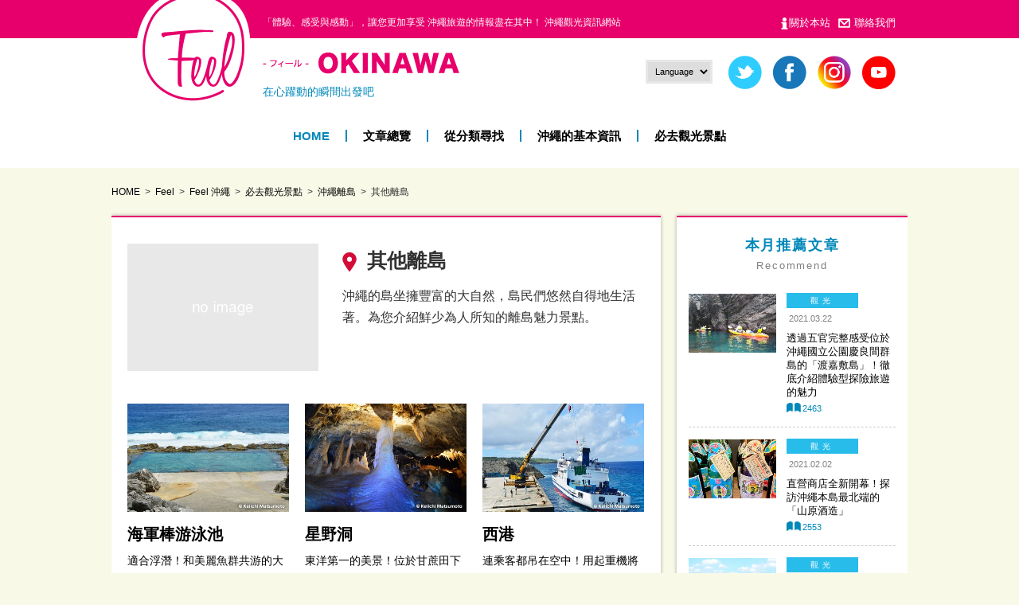

--- FILE ---
content_type: text/html; charset=UTF-8
request_url: https://feeljapan.net/okinawa-zhhk/spot/area/other-islands/
body_size: 36349
content:



<!doctype html>
<html lang="zhhk">
<head prefix="og: http://ogp.me/ns# fb: http://ogp.me/ns/fb#">
<meta charset="utf-8">
<meta name="format-detection" content="telephone=no">
<!--<meta name="msapplication-TileColor" content="#2d88ef">
<meta name="msapplication-TileImage" content="https://feeljapan.net/img/favicons/mstile-144x144.png">-->
<link rel="shortcut icon" type="image/vnd.microsoft.icon" href="https://feeljapan.net/img/favicons/favicon.ico">
<link rel="icon" type="image/vnd.microsoft.icon" href="https://feeljapan.net/img/favicons/favicon.ico">
<link rel="apple-touch-icon" sizes="180x180" href="https://feeljapan.net/img/favicons/apple-touch-icon-180x180.png">
<!--<link rel="icon" type="image/png" sizes="256x256" href="https://feeljapan.net/img/favicons/android-chrome-256x256.png">-->
<link rel="manifest" href="https://feeljapan.net/img/favicons/manifest.json">

<!-- Google Tag Manager -->
<script>(function(w,d,s,l,i){w[l]=w[l]||[];w[l].push({'gtm.start':
new Date().getTime(),event:'gtm.js'});var f=d.getElementsByTagName(s)[0],
j=d.createElement(s),dl=l!='dataLayer'?'&l='+l:'';j.async=true;j.src=
'https://www.googletagmanager.com/gtm.js?id='+i+dl;f.parentNode.insertBefore(j,f);
})(window,document,'script','dataLayer','GTM-W6ZGCP');</script>
<!-- End Google Tag Manager -->

<meta name="viewport" content="width=1100">

<!-- CSS -->
<link rel="stylesheet" href="https://feeljapan.net/okinawa-zhhk/wp-content/themes/feel/style.css" />
<link rel="stylesheet" type="text/css" href="https://feeljapan.net/css/reset.css">
<link rel="stylesheet" type="text/css" href="https://feeljapan.net/css/common.css">
<link rel="stylesheet" type="text/css" href="https://feeljapan.net/css/sp/common.css" media="screen and (max-width:768px)">

<link rel="stylesheet" type="text/css" href="https://feeljapan.net/css/spot.css">
<link rel="stylesheet" type="text/css" href="https://feeljapan.net/css/sp/spot.css"  media="screen and (max-width:768px)">
<style>.icon-hotel{ background-color:#c4680b; }.icon-sightseeing{ background-color:#28bcea; }.icon-dish{ background-color:#ff456b; }.icon-tradition{ background-color:#1e73be; }.icon-event{ background-color:#b46bc4; }.icon-experience{ background-color:; }</style><link rel="stylesheet" type="text/css" href="https://feeljapan.net/js/slit_slider/style.css">
<link rel="stylesheet" type="text/css" href="https://feeljapan.net/js/slit_slider/custom.css">
<link rel="stylesheet" type="text/css" href="https://feeljapan.net/css/slick.css">
<!-- JS -->
<script type="text/javascript" src="https://feeljapan.net/js/jquery.min.js"></script>
<script type="text/javascript" src="https://feeljapan.net/js/jquery.overflowScroll.js"></script>
<script type="text/javascript" src="https://feeljapan.net/js/jquery.tile.js"></script>
<script type="text/javascript" src="https://feeljapan.net/js/common.js"></script>
<script type="text/javascript" src="https://feeljapan.net/js/slit_slider/modernizr.custom.79639.js"></script>
<script type="text/javascript" src="https://feeljapan.net/js/slit_slider/jquery.ba-cond.min.js"></script>
<script type="text/javascript" src="https://feeljapan.net/js/slit_slider/jquery.slitslider.js"></script>
<script type="text/javascript" src="https://feeljapan.net/js/index.js"></script>
<script type="text/javascript" src="https://feeljapan.net/js/slick.js"></script>
<!--[if lt IE 9]><script src="https://feeljapan.net/js/html5shiv.js"></script><![endif]-->
<meta name='robots' content='index, follow, max-image-preview:large, max-snippet:-1, max-video-preview:-1' />
	<style>img:is([sizes="auto" i], [sizes^="auto," i]) { contain-intrinsic-size: 3000px 1500px }</style>
	
	<!-- This site is optimized with the Yoast SEO plugin v26.4 - https://yoast.com/wordpress/plugins/seo/ -->
	<title>其他離島 アーカイブ - Feel 沖繩</title>
	<link rel="canonical" href="https://feeljapan.net/okinawa-zhhk/spot/area/other-islands/" />
	<meta property="og:locale" content="ja_JP" />
	<meta property="og:type" content="article" />
	<meta property="og:title" content="其他離島 アーカイブ - Feel 沖繩" />
	<meta property="og:description" content="沖繩的島坐擁豐富的大自然，島民們悠然自得地生活著。為您介紹鮮少為人所知的離島魅力景點。" />
	<meta property="og:url" content="https://feeljapan.net/okinawa-zhhk/spot/area/other-islands/" />
	<meta property="og:site_name" content="Feel 沖繩" />
	<meta name="twitter:card" content="summary_large_image" />
	<script type="application/ld+json" class="yoast-schema-graph">{"@context":"https://schema.org","@graph":[{"@type":"CollectionPage","@id":"https://feeljapan.net/okinawa-zhhk/spot/area/other-islands/","url":"https://feeljapan.net/okinawa-zhhk/spot/area/other-islands/","name":"其他離島 アーカイブ - Feel 沖繩","isPartOf":{"@id":"https://feeljapan.net/okinawa-zhhk/#website"},"primaryImageOfPage":{"@id":"https://feeljapan.net/okinawa-zhhk/spot/area/other-islands/#primaryimage"},"image":{"@id":"https://feeljapan.net/okinawa-zhhk/spot/area/other-islands/#primaryimage"},"thumbnailUrl":"https://feeljapan.net/okinawa-zhhk/wp-content/uploads/sites/6/33ed477b67d85c525b195c48662fb7b1.jpg","breadcrumb":{"@id":"https://feeljapan.net/okinawa-zhhk/spot/area/other-islands/#breadcrumb"},"inLanguage":"ja"},{"@type":"ImageObject","inLanguage":"ja","@id":"https://feeljapan.net/okinawa-zhhk/spot/area/other-islands/#primaryimage","url":"https://feeljapan.net/okinawa-zhhk/wp-content/uploads/sites/6/33ed477b67d85c525b195c48662fb7b1.jpg","contentUrl":"https://feeljapan.net/okinawa-zhhk/wp-content/uploads/sites/6/33ed477b67d85c525b195c48662fb7b1.jpg","width":650,"height":434},{"@type":"BreadcrumbList","@id":"https://feeljapan.net/okinawa-zhhk/spot/area/other-islands/#breadcrumb","itemListElement":[{"@type":"ListItem","position":1,"name":"沖繩離島","item":"https://feeljapan.net/okinawa-zhhk/spot/area/rito/"},{"@type":"ListItem","position":2,"name":"其他離島"}]},{"@type":"WebSite","@id":"https://feeljapan.net/okinawa-zhhk/#website","url":"https://feeljapan.net/okinawa-zhhk/","name":"Feel 沖繩","description":"感受・感動 沖繩觀光資訊","publisher":{"@id":"https://feeljapan.net/okinawa-zhhk/#organization"},"potentialAction":[{"@type":"SearchAction","target":{"@type":"EntryPoint","urlTemplate":"https://feeljapan.net/okinawa-zhhk/?s={search_term_string}"},"query-input":{"@type":"PropertyValueSpecification","valueRequired":true,"valueName":"search_term_string"}}],"inLanguage":"ja"},{"@type":"Organization","@id":"https://feeljapan.net/okinawa-zhhk/#organization","name":"Feel 沖繩","url":"https://feeljapan.net/okinawa-zhhk/","logo":{"@type":"ImageObject","inLanguage":"ja","@id":"https://feeljapan.net/okinawa-zhhk/#/schema/logo/image/","url":"https://feeljapan.net/okinawa-zhhk/wp-content/uploads/sites/6/logo_footer-ja.png","contentUrl":"https://feeljapan.net/okinawa-zhhk/wp-content/uploads/sites/6/logo_footer-ja.png","width":646,"height":144,"caption":"Feel 沖繩"},"image":{"@id":"https://feeljapan.net/okinawa-zhhk/#/schema/logo/image/"}}]}</script>
	<!-- / Yoast SEO plugin. -->


<link rel="https://api.w.org/" href="https://feeljapan.net/okinawa-zhhk/wp-json/" />

<!-- 自動翻訳 -->
<script src="//j.wovn.io/1" data-wovnio="key=M0_H9N" async></script>
<!-- ここまで自動翻訳 -->


<!-- Global site tag (gtag.js) - Google Ads: 1072364378 -->
<script async src="https://www.googletagmanager.com/gtag/js?id=AW-1072364378"></script>
<script>
  window.dataLayer = window.dataLayer || [];
  function gtag(){dataLayer.push(arguments);}
  gtag('js', new Date());

  gtag('config', 'AW-1072364378');
</script>





<!-- アドセンス -->
<script async src="https://pagead2.googlesyndication.com/pagead/js/adsbygoogle.js"></script>
<script>
     (adsbygoogle = window.adsbygoogle || []).push({
          google_ad_client: "ca-pub-3482110539853763",
          enable_page_level_ads: true
     });
</script>
<!-- ここまでアドセンス -->


<!-- ヒートマップ -->
<script type="text/javascript">
    (function(c,l,a,r,i,t,y){
        c[a]=c[a]||function(){(c[a].q=c[a].q||[]).push(arguments)};
        t=l.createElement(r);t.async=1;t.src="https://www.clarity.ms/tag/"+i;
        y=l.getElementsByTagName(r)[0];y.parentNode.insertBefore(t,y);
    })(window, document, "clarity", "script", "q4tz9nr3wh");
</script>
<!-- ここまでヒートマップ -->

</head>
<body id="spot" class="archive tax-spot_area term-other-islands term-48 wp-theme-feel wp-child-theme-feel_children view-pc spot blog-6 lang-zhhk">


            

<!-- Google Tag Manager (noscript) -->
<noscript><iframe src="https://www.googletagmanager.com/ns.html?id=GTM-W6ZGCP"
height="0" width="0" style="display:none;visibility:hidden"></iframe></noscript>
<!-- End Google Tag Manager (noscript) -->

<div id="container">
	<header>
		<h1 class="pcCont">
			<p class="innerWrap">「體驗、感受與感動」，讓您更加享受 沖繩旅遊的情報盡在其中！ 沖繩觀光資訊網站</p>
		</h1>
		<div class="innerWrap">
			<div class="logoArea">
				<span class="mark"><a href="https://feeljapan.net/zhhk"><img src="https://feeljapan.net/img/okinawa/logo_mark.png" height="143" width="145" alt="Feel"></a></span>
				<p class="txt"><a href="https://feeljapan.net/okinawa-zhhk">
					<img src="https://feeljapan.net/img/okinawa/logo_txt-zhhk.png" height="27" width="247" alt="-Feel-OKINAWA" class="pcCont">
					<img src="https://feeljapan.net/img/okinawa/sp/logo_txt-zhhk.png" height="36" width="354" alt="-Feel-OKINAWA" class="spCont">
				</a></p>
				<p class="copy">在心躍動的瞬間出發吧</p>
			</div>
			<ul class="snsIcon pcCont">
				<select name="select" onChange="location.href=value;">
					<option value="#">Language</option>
					<option value="https://feeljapan.net/okinawa/">日本語</option>
					<option value="https://feeljapan.net/okinawa-en/">English</option>
					<option value="https://feeljapan.net/okinawa-zhhk/">繁体字</option>
				</select>


                
				<li><a href="https://twitter.com/Feel_OKINAWA" target="_blank"><img src="https://feeljapan.net/img/sns_twitter.png" height="42" width="42" alt="twitter"></a></li>
				<li><a href="https://www.facebook.com/FeelJapanjjtour/" target="_blank"><img src="https://feeljapan.net/img/sns_facebook.png" height="42" width="42" alt="facebook"></a></li>
				<li><a href="https://www.instagram.com/feelokinawa/?hl=ja" target="_blank"><img src="https://feeljapan.net/img/sns_instagram.png" height="42" width="42" alt="instagram"></a></li>						<li><a href="https://www.youtube.com/channel/UC6z0nGi0qoolIskPVh87BaA/videos" target="_blank"><img src="https://feeljapan.net/img/sns_youtube.png" height="42" width="42" alt="youtube"></a></li>
			</ul>
			<ul class="subNav white pcCont">
				<li><a href="https://feeljapan.net/zhhk/about/">關於本站</a></li>
				<li><a href="https://www.jumbotours.co.jp/company/contact/" target="_blank">聯絡我們</a></li>
			</ul>
			
			<nav class="gNav pcCont">
				<ul>
					<li><a href="https://feeljapan.net/okinawa-zhhk">HOME</a></li>
					<li><a href="https://feeljapan.net/okinawa-zhhk/article/">文章總覽</a></li>
					<li><a href="https://feeljapan.net/okinawa-zhhk/article/category/">從分類尋找</a></li>
					<li><a href="https://feeljapan.net/okinawa-zhhk/information/"> 沖繩的基本資訊</a></li>
					<li><a href="https://feeljapan.net/okinawa-zhhk/spot/">必去觀光景點</a></li>
				</ul>
			</nav>

			<span class="menuBtn spCont"><img src="https://feeljapan.net/img/sp/btn_menu.png" height="50" width="66" alt=""></span>


		</div><!-- /innerWrap -->

	</header>

	<div id="contents" class="innerWrap">
        <div id="breadcrumb">
            <ul class="list">
<li><a href="https://feeljapan.net/okinawa-zhhk">HOME</a></li><li class="main-home"><span property="itemListElement" typeof="ListItem"><a property="item" typeof="WebPage" title="Feelへ移動する" href="https://feeljapan.net" class="main-home" ><span property="name">Feel</span></a><meta property="position" content="1"></span></li>
<li class="home"><span property="itemListElement" typeof="ListItem"><a property="item" typeof="WebPage" title="Feel  沖繩へ移動する" href="https://feeljapan.net/okinawa-zhhk" class="home" ><span property="name">Feel  沖繩</span></a><meta property="position" content="2"></span></li>
<li class="archive post-spot-archive"><span property="itemListElement" typeof="ListItem"><a property="item" typeof="WebPage" title="必去觀光景點へ移動する" href="https://feeljapan.net/okinawa-zhhk/spot/" class="archive post-spot-archive" ><span property="name">必去觀光景點</span></a><meta property="position" content="3"></span></li>
<li class="taxonomy spot_area"><span property="itemListElement" typeof="ListItem"><a property="item" typeof="WebPage" title="Go to the 沖繩離島 定番観光スポットのエリア archives." href="https://feeljapan.net/okinawa-zhhk/spot/area/rito/" class="taxonomy spot_area" ><span property="name">沖繩離島</span></a><meta property="position" content="4"></span></li>
<li class="archive taxonomy spot_area current-item"><span property="itemListElement" typeof="ListItem"><span property="name" class="archive taxonomy spot_area current-item">其他離島</span><meta property="url" content="https://feeljapan.net/okinawa-zhhk/spot/area/other-islands/"><meta property="position" content="5"></span></li>
            </ul>
        </div><!-- /breadcrumb -->
        
        <!--
		<p style="margin-bottom: 1.5rem;">
		<a href="/okinawa/2022feelcrew/" onclick="ga('send', 'event', 'link', 'measure');">
		<img class="pcCont" src="/img/bnr_feelcrew.png" width="1015" height="auto">
		<img class="spCont" src="/img/bnr_feelcrew_sp.png" width="472" height="auto">
		</a>
		</p>
        -->
	
		<div id="main">
			<section class="block area">
                <div class="area_box archive">
                    <div class="head">
                        <div class="img"><img src="https://feeljapan.net/img/noimage-300x200.png" alt="noimage" class="thumb noimage"/></div>
                        <div class="box">
                            <h4 class="ttl" style="color:"><img src="https://feeljapan.net/img/okinawa/spot_pin02.png" alt="">其他離島<span></span></h4>
                            <p class="txt">沖繩的島坐擁豐富的大自然，島民們悠然自得地生活著。為您介紹鮮少為人所知的離島魅力景點。</p>
                        </div>
                    

                    </div>
                    <ul class="list">
                        <li>
							<a href="https://feeljapan.net/okinawa-zhhk/spot/kaigunboh-pool/" class="ro">
								<div class="img"><img width="600" height="400" src="https://feeljapan.net/okinawa-zhhk/wp-content/uploads/sites/6/33ed477b67d85c525b195c48662fb7b1-600x400.jpg" class="attachment-thumbnail size-thumbnail" alt="" decoding="async" fetchpriority="high" /></div>
								<p class="ttl">海軍棒游泳池</p>
								<p class="en"></p>
								<p class="tag"><p>適合浮潛！和美麗魚群共游的大自然游泳池 南大東島四周都是斷崖峭壁和深海，雖然是離島卻沒有潔白沙灘。 若想在南大東島玩水，最推薦的就是高人氣景點「海軍棒游泳池」。雖然稱為游泳池，實際上是人工挖掘出岩洞並引入海水。 &#038;nbs&#8230;</p>
</p>
							</a>
                        </li>
                        <li>
							<a href="https://feeljapan.net/okinawa-zhhk/spot/hoshinodo/" class="ro">
								<div class="img"><img width="600" height="400" src="https://feeljapan.net/okinawa-zhhk/wp-content/uploads/sites/6/2ae7d93d880cda11327547467ebc7fd3-600x400.jpg" class="attachment-thumbnail size-thumbnail" alt="" decoding="async" /></div>
								<p class="ttl">星野洞</p>
								<p class="en"></p>
								<p class="tag"><p>東洋第一的美景！位於甘蔗田下方的寬廣鐘乳石洞 南大東島是珊瑚礁隆起而形成的島。因此島嶼大部分是石灰岩地形，擁有許多個鐘乳石洞。星野洞是其中最大也最美麗的。環境經過整理後開放觀光，是南大東島最有熱門的景點。 &nbsp; &#8230;</p>
</p>
							</a>
                        </li>
                        <li>
							<a href="https://feeljapan.net/okinawa-zhhk/spot/west-port/" class="ro">
								<div class="img"><img width="600" height="400" src="https://feeljapan.net/okinawa-zhhk/wp-content/uploads/sites/6/bbc477470caca6cc392ccd58fa7a2614-600x400.jpg" class="attachment-thumbnail size-thumbnail" alt="" decoding="async" /></div>
								<p class="ttl">西港</p>
								<p class="en"></p>
								<p class="tag"><p>連乘客都吊在空中！用起重機將貨物送上船是一大看點 西港是南大東島主要港口，渡輪也會停靠於此。依據當天的風向和波高等天氣條件，有時也可能改用別的港口，不過原則上來說渡輪是停靠在這裡。 &nbsp; 從港口岩著坡道往上走，會&#8230;</p>
</p>
							</a>
                        </li>
                        <li>
							<a href="https://feeljapan.net/okinawa-zhhk/spot/daitoushrire/" class="ro">
								<div class="img"><img width="600" height="400" src="https://feeljapan.net/okinawa-zhhk/wp-content/uploads/sites/6/71b53ca1deea6775a0006e37208570a7-600x400.jpg" class="attachment-thumbnail size-thumbnail" alt="" decoding="async" /></div>
								<p class="ttl">大東神社</p>
								<p class="en">Daitou Shrine</p>
								<p class="tag"><p>南大東島開墾初期便建立了！也用作豐年祭會場的神社 南大東島等大東群島開墾先驅的玉置半右衛門等人，在開墾南大東島後不久便建起這座神社，祭祀著天照大御神。這座神社也稱為大神宮。 &nbsp; 神社離市中心有些距離，平常十分靜&#8230;</p>
</p>
							</a>
                        </li>
                        <li>
							<a href="https://feeljapan.net/okinawa-zhhk/spot/shioyapool/" class="ro">
								<div class="img"><img width="600" height="400" src="https://feeljapan.net/okinawa-zhhk/wp-content/uploads/sites/6/df89fbafd7f54aa0b94fa7a5d33e8a46-600x400.jpg" class="attachment-thumbnail size-thumbnail" alt="" decoding="async" /></div>
								<p class="ttl">鹽屋游泳池</p>
								<p class="en">Sioya Pool</p>
								<p class="tag"><p>能邊眺望美景邊游泳的人工游泳池  南大東島四周圍繞著斷崖峭壁和深海，連渡輪都無法停靠。這樣的地形導致南大東島儘管是離島，卻沒有能享受海水浴的潔白沙灘。 &nbsp; 為了要讓孩子們也能享受玩水，便以人工挖掘岩壁，打造出這&#8230;</p>
</p>
							</a>
                        </li>
                        <li>
							<a href="https://feeljapan.net/okinawa-zhhk/spot/baribariiwa/" class="ro">
								<div class="img"><img width="600" height="400" src="https://feeljapan.net/okinawa-zhhk/wp-content/uploads/sites/6/baribari-600x400.jpg" class="attachment-thumbnail size-thumbnail" alt="" decoding="async" /></div>
								<p class="ttl">BariBari岩</p>
								<p class="en">Baribari  rock</p>
								<p class="tag"><p>在島內首屈一指的能量景點，感受地球的神秘力量  位於南大東島北側，沿著左右兩側都是綿延田地的道路前進，會看到修整過的停車場。 也有供休息的小屋，乍看之下不太像通往能量景點的入口。 不過，一走進入口，氛圍就陡然一變。 &#038;n&#8230;</p>
</p>
							</a>
                        </li>
                        <li>
							<a href="https://feeljapan.net/okinawa-zhhk/spot/jourikupark/" class="ro">
								<div class="img"><img width="600" height="400" src="https://feeljapan.net/okinawa-zhhk/wp-content/uploads/sites/6/b1b5302f68b0d620bf891fb1331262dc-600x400.jpg" class="attachment-thumbnail size-thumbnail" alt="" decoding="async" /></div>
								<p class="ttl">上陸公園</p>
								<p class="en">Jouriku Park</p>
								<p class="tag"><p>北大東島開墾先驅最先上陸之地 必訪美景景點 這座公園是為紀念北大東島開墾100周年而整備的。雖說是公園但並未設置遊具，只有開墾100周年紀念碑和一座休息小屋，是有些冷清的公園。 &nbsp; 從小屋後方可以眺望開墾大東群&#8230;</p>
</p>
							</a>
                        </li>
                        <li>
							<a href="https://feeljapan.net/okinawa-zhhk/spot/rinkousekichozoukoato/" class="ro">
								<div class="img"><img width="600" height="400" src="https://feeljapan.net/okinawa-zhhk/wp-content/uploads/sites/6/rinkouseki01-650x434-600x400.jpg" class="attachment-thumbnail size-thumbnail" alt="" decoding="async" /></div>
								<p class="ttl">磷礦石貯藏倉庫遺跡</p>
								<p class="en"></p>
								<p class="tag"><p>残留在北大東島的歷史遺跡。廢墟氣氛充滿藝術感！ 磷礦石貯藏倉庫遺跡鄰近渡輪乘船、下船的西港。往昔，這座島曾因開採磷礦石而繁榮。當時大為活躍的貯藏倉庫、用於搬運磷礦石的礦車隧道及軌道等，現在已呈現半廢棄的狀態，訴說著過往的&#8230;</p>
</p>
							</a>
                        </li>
                        <li>
							<a href="https://feeljapan.net/okinawa-zhhk/spot/okinawasea/" class="ro">
								<div class="img"><img width="600" height="400" src="https://feeljapan.net/okinawa-zhhk/wp-content/uploads/sites/6/okinawaumi02-650x434-600x400.jpg" class="attachment-thumbnail size-thumbnail" alt="" decoding="async" /></div>
								<p class="ttl">沖繩海（沖繩最東端石碑）</p>
								<p class="en">Okinawa Sea</p>
								<p class="tag"><p>來沖繩的最東端游泳！北大東島唯一的海水浴場 北大東島的四周都是斷崖絕壁和深海，連渡輪都無法靠岸。這樣的地形導致北大東島儘管是離島，卻沒有能享受海水浴的潔白沙灘。唯一能游泳的地方，是這個名為「沖繩海」的人工岩石游泳池。 &#038;&#8230;</p>
</p>
							</a>
                        </li>
                    </ul>
                    
                    <div id="pager">
                    </div>
                </div><!-- /area_box -->
                
			</section>

			<div id="freearea_main_bottom">
			</div>

		</div><!-- /main -->

		<div id="side">
			<section id="recommend" class="block">
				<h2 class="hd01">本月推薦文章<span>Recommend</span></h2>
				<ul class="casette">
    				<li class="casette__item"><a href="https://feeljapan.net/okinawa-zhhk/article/2021-03-22-17636/" class="ro">
						<div class="img"><img width="600" height="400" src="https://feeljapan.net/okinawa-zhhk/wp-content/uploads/sites/6/10bf420c374fd0895f72f3863d06e1f9-600x400.jpg" class="attachment-thumbnail size-thumbnail" alt="渡嘉敷島アドベンチャーツアー" decoding="async" /></div>
						<div class="data">
							<span class="cat icon-sightseeing">觀光</span>
							<span class="date">2021.03.22</span>
							<p class="ttl">透過五官完整感受位於沖繩國立公園慶良間群島的「渡嘉敷島」！徹底介紹體驗型探險旅遊的魅力</p>
							<span class="view">2463</span>
						</div>
					</a></li>
    				<li class="casette__item"><a href="https://feeljapan.net/okinawa-zhhk/article/2021-02-02-17468/" class="ro">
						<div class="img"><img width="600" height="400" src="https://feeljapan.net/okinawa-zhhk/wp-content/uploads/sites/6/b63a0fdb563784d314cf33d651851704-600x400.jpg" class="attachment-thumbnail size-thumbnail" alt="" decoding="async" /></div>
						<div class="data">
							<span class="cat icon-sightseeing">觀光</span>
							<span class="date">2021.02.02</span>
							<p class="ttl">直營商店全新開幕！探訪沖繩本島最北端的「山原酒造」</p>
							<span class="view">2553</span>
						</div>
					</a></li>
    				<li class="casette__item"><a href="https://feeljapan.net/okinawa-zhhk/article/2020-11-11-16993/" class="ro">
						<div class="img"><img width="600" height="400" src="https://feeljapan.net/okinawa-zhhk/wp-content/uploads/sites/6/00main-1920x1279-600x400.jpg" class="attachment-thumbnail size-thumbnail" alt="" decoding="async" /></div>
						<div class="data">
							<span class="cat icon-sightseeing">觀光</span>
							<span class="date">2020.11.11</span>
							<p class="ttl">巴士一日遊，深度探訪沖繩山原地區！沖繩北部體感世界級的大自然＆美景之旅</p>
							<span class="view">3892</span>
						</div>
					</a></li>
    				<li class="casette__item"><a href="https://feeljapan.net/okinawa-zhhk/article/2020-10-12-16925/" class="ro">
						<div class="img"><img width="600" height="400" src="https://feeljapan.net/okinawa-zhhk/wp-content/uploads/sites/6/07-58-1920x1280-600x400.jpg" class="attachment-thumbnail size-thumbnail" alt="" decoding="async" /></div>
						<div class="data">
							<span class="cat icon-sightseeing">觀光</span>
							<span class="date">2020.10.12</span>
							<p class="ttl">和熱門海灘有著不同的魅力！精選8處沖繩私房海灘</p>
							<span class="view">3079</span>
						</div>
					</a></li>
    				<li class="casette__item"><a href="https://feeljapan.net/okinawa-zhhk/article/2021-03-05-17583/" class="ro">
						<div class="img"><img width="600" height="400" src="https://feeljapan.net/okinawa-zhhk/wp-content/uploads/sites/6/0FE5E22F-E34F-4696-B6F4-8FA5A49BA055-600x400.jpeg" class="attachment-thumbnail size-thumbnail" alt="" decoding="async" /></div>
						<div class="data">
							<span class="cat icon-sightseeing">觀光</span>
							<span class="date">2021.03.05</span>
							<p class="ttl">整個島都充滿神秘的能量！在沖繩最神秘的離島「濱比嘉島」感受島民的親切和溫暖</p>
							<span class="view">4108</span>
						</div>
					</a></li>
				</ul>
			</section>
			<section id="keyword" class="block">
				<h2 class="hd01">依關鍵字搜尋<span>Keyword</span></h2>
				<ul class="tags">
					<li><font color="#ff456b">#</font> <a href="https://feeljapan.net/okinawa-zhhk/article/keyword/%e8%a6%aa%e5%ad%90/">親子</a></li>
				</ul>
				<span class="btn01"><a href="https://feeljapan.net/okinawa-zhhk/article/keyword/" class="ro"><span>瀏覽所有關鍵字</span></a></span>
			</section>
			<section id="ranking" class="block pcCont">
				<h2 class="hd01">文章排名<span>Ranking</span></h2>
				<ul class="casette">
    				<li class="casette__item"><a href="https://feeljapan.net/okinawa-zhhk/article/2021-03-02-17571/" class="ro">
						<div class="img"><img width="600" height="366" src="https://feeljapan.net/okinawa-zhhk/wp-content/uploads/sites/6/01-10-650x366-600x366.jpg" class="attachment-thumbnail size-thumbnail" alt="" decoding="async" /></div>
						<div class="data">
							<span class="cat icon-sightseeing">觀光</span>
							<span class="date">2021.03.02</span>
							<p class="ttl">沖繩限定！超市或便利商店可以買到的11種沖繩在地人氣飲料</p>
							<span class="view">15164</span>
						</div>
					</a></li>
    				<li class="casette__item"><a href="https://feeljapan.net/okinawa-zhhk/article/2020-11-26-17187/" class="ro">
						<div class="img"><img width="600" height="400" src="https://feeljapan.net/okinawa-zhhk/wp-content/uploads/sites/6/9c15e168c73932a4320f62b0b06962ff-600x400.jpg" class="attachment-thumbnail size-thumbnail" alt="" decoding="async" /></div>
						<div class="data">
							<span class="cat icon-sightseeing">觀光</span>
							<span class="date">2020.11.26</span>
							<p class="ttl">徜徉於廣大的慶良間藍 「渡嘉敷島」觀光懶人包｜可從本島當天來回的離島</p>
							<span class="view">12657</span>
						</div>
					</a></li>
    				<li class="casette__item"><a href="https://feeljapan.net/okinawa-zhhk/article/2021-04-01-17658/" class="ro">
						<div class="img"><img width="600" height="400" src="https://feeljapan.net/okinawa-zhhk/wp-content/uploads/sites/6/ec6d93b7d7b2febf1ee26655f0c8fd6c-600x400.jpeg" class="attachment-thumbnail size-thumbnail" alt="沖繩麵　必吃懶人包　口袋名單　沖繩本島　推薦美食" decoding="async" /></div>
						<div class="data">
							<span class="cat icon-dish">美食</span>
							<span class="date">2021.04.01</span>
							<p class="ttl">從人氣名店到私房小店！【沖繩本島】10家必吃沖繩麵</p>
							<span class="view">7389</span>
						</div>
					</a></li>
    				<li class="casette__item"><a href="https://feeljapan.net/okinawa-zhhk/article/2020-10-12-16911/" class="ro">
						<div class="img"><img width="600" height="400" src="https://feeljapan.net/okinawa-zhhk/wp-content/uploads/sites/6/kids_beach_5-1920x1282-600x400.jpg" class="attachment-thumbnail size-thumbnail" alt="" decoding="async" /></div>
						<div class="data">
							<span class="cat icon-sightseeing">觀光</span>
							<span class="date">2020.10.12</span>
							<p class="ttl">【保存版】親子出遊必看！在沖繩海灘玩的必帶小物和注意事項</p>
							<span class="view">6444</span>
						</div>
					</a></li>
    				<li class="casette__item"><a href="https://feeljapan.net/okinawa-zhhk/article/2021-03-05-17583/" class="ro">
						<div class="img"><img width="600" height="400" src="https://feeljapan.net/okinawa-zhhk/wp-content/uploads/sites/6/0FE5E22F-E34F-4696-B6F4-8FA5A49BA055-600x400.jpeg" class="attachment-thumbnail size-thumbnail" alt="" decoding="async" /></div>
						<div class="data">
							<span class="cat icon-sightseeing">觀光</span>
							<span class="date">2021.03.05</span>
							<p class="ttl">整個島都充滿神秘的能量！在沖繩最神秘的離島「濱比嘉島」感受島民的親切和溫暖</p>
							<span class="view">4108</span>
						</div>
					</a></li>
				</ul>
			</section>
			<section id="search" class="block">
				<h2 class="hd01">全站搜尋<span>Search</span></h2>
				<form action="https://feeljapan.net/okinawa-zhhk">
					<input type="text" name="s" id="sWord" value="">
					<input type="submit" value="搜索" id="sBtn">
				</form>
			</section>
			<section id="info" class="block">
				<h2 class="hd01">基本旅遊資訊<span>Travel Information</span></h2>
				<ul>
					<li class="event"><a href="https://feeljapan.net/okinawa-zhhk/information/event/"> 沖繩一年的慶典活動</a></li>
					<li class="weather"><a href="https://feeljapan.net/okinawa-zhhk/information/calendar/">氣溫、服裝月曆</a></li>
<!--<li class="faq"><a href="https://feeljapan.net/okinawa-zhhk/information/faq/"> 沖繩旅行 Q&amp;A</a></li>-->
				</ul>
			</section>


		</div><!-- /side -->
		

	</div><!-- /content -->

<footer>
	<span class="pageTop"><a href="#container"><img src="https://feeljapan.net/img/okinawa/pagetop.png" height="54" width="54" alt=""></a></span>
	<div class="innerWrap">
		<nav class="footNav pcCont">
			<ul>
				<li>
					<p class="hd">過去文章</p>
					<ul>
						<li><a href="https://feeljapan.net/okinawa-zhhk/article/">文章總覽</a></li>
						<li><a href="https://feeljapan.net/okinawa-zhhk/article/category/">從分類尋找</a></li>
					<li><a href="https://feeljapan.net/okinawa-zhhk/spot/">必去觀光景點</a></li>
					</ul>
				</li>
				<li>
					<p class="hd">旅遊資訊</p>
					<ul>
					<li class="event"><a href="https://feeljapan.net/okinawa-zhhk/information/event/"> 沖繩一年的慶典活動</a></li>
					<li class="weather"><a href="https://feeljapan.net/okinawa-zhhk/information/calendar/">氣溫、服裝月曆</a></li>
					</ul>
				</li>
				<li>
					<p class="hd">網站資訊</p>
					<ul>
						<li><a href="https://feeljapan.net/okinawa-zhhk/about/">關於本站</a></li>
						<li><a href="https://feeljapan.net/okinawa-zhhk/sitemap/">網站地圖</a></li>
 						<li><a href="https://www.jumbotours.co.jp/company/privacy/" target="_blank">隱私政策</a></li>                       
					</ul>
				</li>
				<li>
					<p class="hd">預約 沖繩旅遊</p>
					<ul>
						<li><a href="https://jjactivity.com/" target="_blank"> 沖繩</a></li>
					</ul>
				</li>
			</ul>
		</nav>
		<ul class="snsIcon">
			<li><a href="https://www.facebook.com/FeelJapanjjtour/" target="_blank"><img src="https://feeljapan.net/img/sns_facebook.png" height="42" width="42" alt="facebook"></a></li>
			<li><a href="https://www.instagram.com/feelokinawa/?hl=ja" target="_blank"><img src="https://feeljapan.net/img/sns_instagram.png" height="42" width="42" alt="instagram"></a></li>
			<li><a href="https://www.youtube.com/channel/UC6z0nGi0qoolIskPVh87BaA/videos" target="_blank"><img src="https://feeljapan.net/img/sns_youtube.png" height="42" width="42" alt="youtube"></a></li>

		</ul>
		<p class="footLogo">
			<a href="https://feeljapan.net/zhhk/"><img src="https://feeljapan.net/img/okinawa/logo_footer-zhhk.png" height="72" width="323" alt="「體驗、感受與感動」，讓您更加享受 沖繩旅遊的情報盡在其中！ 沖繩觀光資訊網站 -Feel-OKINAWA"></a>

	</div><!-- /innerWrap -->
	<p class="copyright">&copy;JUMBO TOURS INC ALL RIGHGTS RESERVED.</p>
</footer>

</div><!-- /container -->

<div id="spMenuOverlay"></div>
<div id="spMenu">
	<div class="inner">
		<p class="hd menu">MENU</p>
		<ul class="menu">
			<li><a href="https://feeljapan.net/okinawa-zhhk/article/">文章總覽</a></li>
			<li><a href="https://feeljapan.net/okinawa-zhhk/article/category/">從分類尋找</a></li>
			<li><a href="https://feeljapan.net/okinawa-zhhk/information/"> 沖繩的基本資訊</a></li>
			<li><a href="https://feeljapan.net/okinawa-zhhk/spot/">必去觀光景點</a></li>
			<li><a href="https://jjactivity.com/" target="_blank"> 沖繩便宜的旅游信息</a></li>
			<li><a href="https://feeljapan.net/okinawa/">日本語</a></li>
			<li><a href="https://feeljapan.net/okinawa-en/">English</a></li>
			<li><a href="https://feeljapan.net/okinawa-zhhk/">繁体字</a></li>

		</ul>
        
		<p class="hd info">網站資訊</p>
		<ul class="menu">
			<li><a href="https://feeljapan.net/zhhk/about/">關於本站</a></li>
			<li><a href="https://www.jumbotours.co.jp/company/contact/" target="_blank">聯絡我們</a></li>
			<li><a href="https://www.jumbotours.co.jp/company/privacy/" target="_blank">隱私政策</a></li>
			<li><a href="https://feeljapan.net/okinawa-zhhk/sitemap/">網站地圖</a></li>
		</ul>

		<ul class="snsIcon">
			<li><a href="https://business.facebook.com/FeelJapanjjtour/" target="_blank"><img src="https://feeljapan.net/img/sns_facebook.png" height="42" width="42" alt="facebook"></a></li>
			<li><a href="https://www.instagram.com/feelokinawa/?hl=ja" target="_blank"><img src="https://feeljapan.net/img/sns_instagram.png" height="42" width="42" alt="instagram"></a></li>
			<li><a href="https://www.youtube.com/channel/UC6z0nGi0qoolIskPVh87BaA/videos" target="_blank"><img src="https://feeljapan.net/img/sns_youtube.png" height="42" width="42" alt="youtube"></a></li>
		</ul>

	</div>




</div>

<script type="speculationrules">
{"prefetch":[{"source":"document","where":{"and":[{"href_matches":"\/okinawa-zhhk\/*"},{"not":{"href_matches":["\/okinawa-zhhk\/wp-*.php","\/okinawa-zhhk\/wp-admin\/*","\/okinawa-zhhk\/wp-content\/uploads\/sites\/6\/*","\/okinawa-zhhk\/wp-content\/*","\/okinawa-zhhk\/wp-content\/plugins\/*","\/okinawa-zhhk\/wp-content\/themes\/feel_children\/*","\/okinawa-zhhk\/wp-content\/themes\/feel\/*","\/okinawa-zhhk\/*\\?(.+)"]}},{"not":{"selector_matches":"a[rel~=\"nofollow\"]"}},{"not":{"selector_matches":".no-prefetch, .no-prefetch a"}}]},"eagerness":"conservative"}]}
</script>
<script>
	jQuery( function ( $ ) {

	          $( 'img' ).each( function () {

	              if ( $( this ).parent().is( "p" ) ) {

	                  $( this ).unwrap();
	              }
	          } );
	      } );
	</script>


<!-- Yahoo Code for your Target List -->
<script type="text/javascript" language="javascript">
/* <![CDATA[ */
var yahoo_retargeting_id = 'BLR38OFJHF';
var yahoo_retargeting_label = '';
var yahoo_retargeting_page_type = '';
var yahoo_retargeting_items = [{item_id: '', category_id: '', price: '', quantity: ''}];
/* ]]> */
</script>
<script type="text/javascript" language="javascript" src="https://b92.yahoo.co.jp/js/s_retargeting.js"></script>


</body>
</html>


--- FILE ---
content_type: text/html; charset=utf-8
request_url: https://www.google.com/recaptcha/api2/aframe
body_size: 181
content:
<!DOCTYPE HTML><html><head><meta http-equiv="content-type" content="text/html; charset=UTF-8"></head><body><script nonce="EJncreJ1cOq6yTEQhLHHxg">/** Anti-fraud and anti-abuse applications only. See google.com/recaptcha */ try{var clients={'sodar':'https://pagead2.googlesyndication.com/pagead/sodar?'};window.addEventListener("message",function(a){try{if(a.source===window.parent){var b=JSON.parse(a.data);var c=clients[b['id']];if(c){var d=document.createElement('img');d.src=c+b['params']+'&rc='+(localStorage.getItem("rc::a")?sessionStorage.getItem("rc::b"):"");window.document.body.appendChild(d);sessionStorage.setItem("rc::e",parseInt(sessionStorage.getItem("rc::e")||0)+1);localStorage.setItem("rc::h",'1768767931271');}}}catch(b){}});window.parent.postMessage("_grecaptcha_ready", "*");}catch(b){}</script></body></html>

--- FILE ---
content_type: text/css
request_url: https://feeljapan.net/okinawa-zhhk/wp-content/themes/feel/style.css
body_size: 1483
content:
@charset "utf-8";
/*
Theme Name:Feel
Theme URI: 
Description: 
Author: Ofuse
Version: 1.0
*/
/* ━━━━━━━━━━━━━━━━━━━━━━━━━━━━━━━━━━━━
　■管理ページ用
━━━━━━━━━━━━━━━━━━━━━━━━━━━━━━━━━━━━ */
#admincontrol {
	background-color: #CCCCCC;
	max-height: 500px;
	max-width: 300px;
	opacity: 0.8;
	overflow: scroll;
	padding: 10px;
	position: absolute;
	right: 0;
	top: 30px;
	z-index: 1000;
}
a.post-edit-link {
	background-color: #F00!important;
	background-image: none!important;
	border-radius: 5px 5px 5px 5px!important;
	color: #FFFFFF!important;
	font-size: 10px!important;
	font-weight: normal !important;
	padding: 3px 5px!important;
	text-decoration: none!important;
	display: inline-block!important;
	line-height: 1.1!important;
}
a.post-edit-link:hover {
	background-color: #06C!important;
}
.pending{
	display: inline-block;
	background-color: red;
	color:#fff;
	font-weight: bold;
	padding: 5px;
}
/* ━━━━━━━━━━━━━━━━━━━━━━━━━━━━━━━━━━━━
　■404用
━━━━━━━━━━━━━━━━━━━━━━━━━━━━━━━━━━━━ */
#notfound {
	padding: 15px 0;
	text-align: center;
}
#notfound h2 {
	text-align: center;
	font-weight: bold;
	font-size: 25px;
	margin-bottom: 20px;
}
#notfound p {
	text-align: center;
}





--- FILE ---
content_type: text/css
request_url: https://feeljapan.net/css/spot.css
body_size: 4900
content:
@charset "utf-8";

#contents{
	margin-top: 20px;
}
/* ━━━━━━━━━━━━━━━━━━━━━━━━━━━━━━━━━━━━
　■spot
━━━━━━━━━━━━━━━━━━━━━━━━━━━━━━━━━━━━ */
#spot .area_btn {
    border-top: 1px solid #9e9e9e;
    padding-top: 20px;
}
#spot .area_btn > .ttl {
    font-weight: bold;
    color: #565656;
    text-align: center;
    font-size: 19px;
    margin-bottom: 15px;
}
#spot .area_btn > .ttl img {
    vertical-align: middle;
    margin-right: 0.5em;
    margin-bottom: 0.2em;
}
#spot .area_btn > ul {
    display: flex;
    margin-bottom: 30px;
}
#spot .area_btn > ul li {
    margin-right: 1%;
    width: 32.6%;
}
#spot .area_btn > ul a {
    display: block;
    background: #efedee url(../img/okinawa/spot_arrow01.png) no-repeat 50% 82%;
    border-bottom: 2px solid #cecece;
    text-align: center;
    font-size: 22px;
    font-weight: bold;
    padding: 20px 0 30px;
}
#spot .area_box {
    border-bottom: 1px solid #9e9e9e;
    padding: 30px 0;
}
#spot .area_box.archive {
    padding: 10px 0 30px;
    border-bottom: none;
}
#spot .area_box > .ttl {
    font-weight: bold;
    font-size: 25px;
    margin-bottom: 10px;
}
#spot .area_box > .ttl img {
    vertical-align: middle;
    margin-right: 0.5em;
    margin-bottom: 0.2em;
}
#spot .area_box > .txt {
    font-size: 15px;
}
#spot .area_box > .list {
    display: flex;
    flex-wrap: wrap;
}
#spot .area_box.archive > .list {
    border-bottom: 1px solid #9e9e9e;
    padding-bottom: 25px;
}
#spot .area_box > .list > li {
	width:203px;
    margin-right: 20px;
    margin-top: 30px;
}
#spot .area_box > .list > li:nth-child(3n) {
    margin-right: 0;
}
#spot .area_box > .list > li img:before{
	content:"";
	position:relative;
	display:block;
	width:0;
	height:0;
	padding-bottom:68%;
}
/*
#spot .area_box > .list > li img {
	width:auto;
	height:auto;
	max-width:100%;
	max-height:138px;
}
*/
#spot .area_box > .list > li .img{
	position: relative;
    width: 100%;
}
#spot .area_box > .list > li .img:before{
	content:"";
    display: block;
    padding-top: 68%;
}
#spot .area_box > .list > li .img img{
	width:auto;
	height:auto;
	max-width:100%;
	max-height:100%;
	position: absolute;
    top: 0;
    left: 0;
    bottom: 0;
    right: 0;
	margin:auto;
}

#spot .area_box > .list > li .ttl {
    font-weight: bold;
    font-size: 20px;
    margin: 10px 0 0;
}
#spot .area_box > .list > li .en {
    color: #9e9e9e;
    font-size: 12px;
}
#spot .area_box > .list > li .tag {
    margin-top: 5px;
    font-size: 13px;
}
#spot .area_box > .head {
    display: flex;
    margin-bottom: 10px;
}
#spot .area_box > .head .img {
    width: 240px;
    margin-right: 30px;
}
#spot .area_box > .head .img img {
    width: 100%;
	height:auto;
}
#spot .area_box > .head .box {
    width: 380px;
}
#spot .area_box > .head .ttl {
    font-weight: bold;
    font-size: 25px;
    margin-bottom: 10px;
}
#spot .area_box > .head .ttl span {
    font-weight: normal;
    font-size: 12px;
    margin-left: 2em;
}
#spot .area_box > .head .ttl img {
    vertical-align: middle;
    margin-right: 0.5em;
}
#spot .area_box > .head .txt {
    font-size: 16px;
}
#spot .det_name {
    font-weight: bold;
    color: #0088b9;
    border-bottom: 1px solid;
    padding-bottom: 10px;
    font-size: 24px;
}
#spot .det_ttl {
    font-weight: bold;
    color: #0088b9;
    font-size: 30px;
    margin: 15px 0;
}
#spot .slider-for .slick-slide,
#spot .slider-nav .slick-slide{
	position: relative;
    width: 100%;
}
#spot .slider-for .slick-slide:before,
#spot .slider-nav .slick-slide:before{
	content:"";
    display: block;
    padding-top: 60%;
}
#spot .slider-for .slick-slide img,
#spot .slider-nav .slick-slide img{
	width:auto;
	height:auto;
	max-height:100%;
	position: absolute;
    top: 0;
    left: 0;
    bottom: 0;
    right: 0;
	margin:auto;
}
#spot .slider-for,
#spot .slider-nav {
    margin-top: 15px;
}
#spot .slider-nav {
    margin-right: -13px;
}
#spot .slider-nav .img {
    margin-right: 15px;
    cursor: pointer;
}

#spot .det_spot > .ttl {
    color: #0088b9;
    font-weight: bold;
    font-size: 20px;
    margin: 40px 0 20px;
}
#spot .det_spot table {
    width: 100%;
    border-top: 1px solid #babebf;
    margin-bottom: 20px;
}
#spot .det_spot td,
#spot .det_spot th {
    border-bottom: 1px solid #babebf;
    padding: 20px;
}
#spot .det_spot td iframe {
    margin-top: 1em;
    width: 100%;
}
#spot .det_spot th {
    background: #e9f2f4;
    /* width: 15%; */
    vertical-align: top;
    white-space: nowrap;
}
#spot .c01 {
    color: #d30d38;
}
#spot .c02 {
    color: #ed6418;
}
#spot .c03 {
    color: #008be7
}
#spot .c04 {
    color: #429615;
}
#spot .c05 {
    color: #18a01c;
}
#spot .c06 {
    color: #1270d6;
}
#spot .c07 {
    color: #f93ab0;
}



iframe{
border: 0px;
width: 100%;
}

--- FILE ---
content_type: text/css
request_url: https://feeljapan.net/css/sp/spot.css
body_size: 2838
content:
@charset "utf-8";

#contents{
	margin-top: 20px;
}
/* ━━━━━━━━━━━━━━━━━━━━━━━━━━━━━━━━━━━━
　■spot
━━━━━━━━━━━━━━━━━━━━━━━━━━━━━━━━━━━━ */
#spot .area {
    padding: 0 !important;
}
#spot .detail {
    padding: 17px 4% 28px!important;
}
#spot .area .sec_head {
    padding: 17px 7.5% 0;
}
#spot .area .sec_head .hd01 {
    margin-bottom: 0!important;
}
#spot .area_btn {
    border-top: none;
    padding-top: 20px;
}
#spot .area_btn > .ttl {
    font-size: 19px;
    margin-bottom: 15px;
}
#spot .area_btn > .ttl img {
}
#spot .area_btn > ul {
    display: block;
    margin-bottom: 30px;
    border-top: 1px solid #8c8c8c;
}
#spot .area_btn > ul.rito {
    margin-bottom: 0;
}
#spot .area_btn > ul li {
    margin-right: 0;
    width: 100%;
}
#spot .area_btn > ul a {
    background-position: 90% 50%;
    border-bottom: 1px solid #8c8c8c;
    border-top: 1px solid #FFF;
    font-size: 20px;
    padding: 5% 7%;
    text-align: left;
}
#spot .area_box {
    border-bottom: 1px solid #9e9e9e;
    padding: 7% 5%;
}
#spot .area_box:last-child {
    margin-bottom: 0;
}
#spot .area_box > .ttl {
    font-size: 25px;
    margin-bottom: 10px;
}
#spot .area_box.archive > .list {
    margin: 0 5%;
}
#spot .area_box > .list > li {
    margin-right: 5%;
    margin-top: 10%;
    width: 47.5%;
}
#spot .area_box > .list > li:nth-child(3n) {
    margin-right: 5%;
}
#spot .area_box > .list > li:nth-child(2n) {
    margin-right: 0;
}
#spot .area_box > .list > li .ttl {
    font-size: 18px;
    margin: 10px 0 0;
}
#spot .area_box > .list > li .en {
    font-size: 10px;
}
#spot .area_box > .list > li .tag {
    margin-top: 5px;
    font-size: 12px;
}
#spot .area_box > .head {
    display: block;
    margin: 4% auto 0;
    width: 80%;
}
#spot .area_box > .head .img {
    width: 100%;
    margin-right: 0;
}
#spot .area_box > .head .box {
    width: 100%;
}
#spot .area_box > .head .ttl {
    font-size: 22px;
    margin: 5% 0 2%;
}
#spot .area_box > .head .ttl span {
    font-size: 12px;
    margin-left: 2em;
}
#spot .area_box > .head .txt {
    font-size: 14px;
}
#spot .det_name {
    padding-bottom: 5px;
    font-size: 15px;
}
#spot .det_ttl {
    font-size: 17px;
    margin: 10px 0;
}
#spot .slider-for {
    margin-top: 20px;
}
#spot .slider-nav {
    margin-top: 5px;
}
#spot .slider-nav {
    margin-right: -5px;
}
#spot .slider-nav .img {
    margin-right: 5px;
}
#spot .det_spot > .ttl {
    font-size: 18px;
    margin: 20px 0 10px;
}
#spot .det_spot td,
#spot .det_spot th {
    padding: 5%;
    font-size: 12px;
    word-break: break-all;
}
#spot .det_spot th {
    width: 25%;
}
#spot .det_spot iframe {
	width: 100%;
	height: 200px;
}


iframe{
border: 0px;
width: 100%;
}


